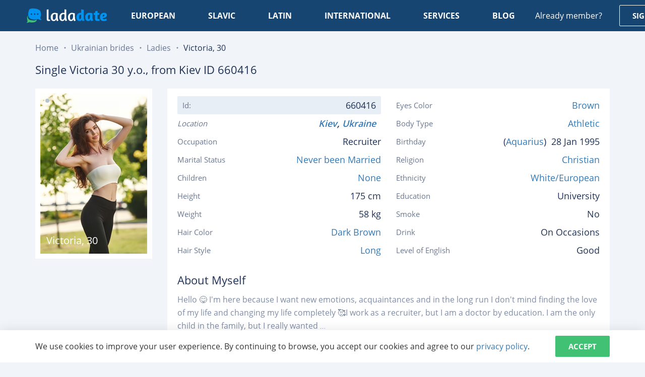

--- FILE ---
content_type: text/html; charset=utf-8
request_url: https://ladadate.com/profile/660416-ukranian-bride-victoria
body_size: 16645
content:

<!DOCTYPE html>
<html lang="en">
<head>
    <meta charset="utf-8">
    <meta name="viewport" content="width=device-width, initial-scale=1.0">
    <title>Wonderful Victoria (30 y.o.) from Kiev with Dark Brown hair - ID 660416 | LadaDate</title>
    <meta name="description" content="Profile of Never been Married Victoria 30 y.o. with Dark Brown hair from Kiev, who is looking for 20-80 y.o. man for marriage or a long time relationships. Join us today.">
    <meta name="robots" content="index, all, follow">
    <meta name="theme-color" content="#174572">
    <!--<meta http-equiv="refresh" content="0; url=https://185.127.18.231/maintenance.html" />-->
        <meta property="og:locale" content="en_US">
        <meta property="og:title" content="Wonderful Victoria (30 y.o.) from Kiev with Dark Brown hair - ID 660416 | LadaDate">
        <meta property="og:type" content="website">
        <meta property="og:url" content="https://ladadate.com">
        <meta property="og:image" content="/favicon.svg">
        <meta property="og:site_name" content="ladadate">
        <meta property="og:description" content="Profile of Never been Married Victoria 30 y.o. with Dark Brown hair from Kiev, who is looking for 20-80 y.o. man for marriage or a long time relationships. Join us today.">
        <meta name="twitter:title" content="Wonderful Victoria (30 y.o.) from Kiev with Dark Brown hair - ID 660416 | LadaDate">
        <meta name="twitter:description" content="Profile of Never been Married Victoria 30 y.o. with Dark Brown hair from Kiev, who is looking for 20-80 y.o. man for marriage or a long time relationships. Join us today.">
        <meta name="twitter:site" content="@ladadate_">
    <link rel="preconnect" href="https://ladadate.com">
    
    <link rel="preconnect" href="https://www.google-analytics.com" crossorigin>
    <link rel="preconnect" href="https://stats.g.doubleclick.net" crossorigin>
    <style>@font-face{font-family:'Open Sans';font-style:normal;font-weight:400;font-display:swap;src:url(https://fonts.gstatic.com/s/opensans/v18/mem8YaGs126MiZpBA-UFWJ0bbck.woff2) format('woff2');unicode-range:U+0460-052F,U+1C80-1C88,U+20B4,U+2DE0-2DFF,U+A640-A69F,U+FE2E-FE2F}@font-face{font-family:'Open Sans';font-style:normal;font-weight:400;font-display:swap;src:url(https://fonts.gstatic.com/s/opensans/v18/mem8YaGs126MiZpBA-UFUZ0bbck.woff2) format('woff2');unicode-range:U+0400-045F,U+0490-0491,U+04B0-04B1,U+2116}@font-face{font-family:'Open Sans';font-style:normal;font-weight:400;font-display:swap;src:url(https://fonts.gstatic.com/s/opensans/v18/mem8YaGs126MiZpBA-UFWZ0bbck.woff2) format('woff2');unicode-range:U+1F00-1FFF}@font-face{font-family:'Open Sans';font-style:normal;font-weight:400;font-display:swap;src:url(https://fonts.gstatic.com/s/opensans/v18/mem8YaGs126MiZpBA-UFVp0bbck.woff2) format('woff2');unicode-range:U+0370-03FF}@font-face{font-family:'Open Sans';font-style:normal;font-weight:400;font-display:swap;src:url(https://fonts.gstatic.com/s/opensans/v18/mem8YaGs126MiZpBA-UFWp0bbck.woff2) format('woff2');unicode-range:U+0102-0103,U+0110-0111,U+0128-0129,U+0168-0169,U+01A0-01A1,U+01AF-01B0,U+1EA0-1EF9,U+20AB}@font-face{font-family:'Open Sans';font-style:normal;font-weight:400;font-display:swap;src:url(https://fonts.gstatic.com/s/opensans/v18/mem8YaGs126MiZpBA-UFW50bbck.woff2) format('woff2');unicode-range:U+0100-024F,U+0259,U+1E00-1EFF,U+2020,U+20A0-20AB,U+20AD-20CF,U+2113,U+2C60-2C7F,U+A720-A7FF}@font-face{font-family:'Open Sans';font-style:normal;font-weight:400;font-display:swap;src:url(https://fonts.gstatic.com/s/opensans/v18/mem8YaGs126MiZpBA-UFVZ0b.woff2) format('woff2');unicode-range:U+0000-00FF,U+0131,U+0152-0153,U+02BB-02BC,U+02C6,U+02DA,U+02DC,U+2000-206F,U+2074,U+20AC,U+2122,U+2191,U+2193,U+2212,U+2215,U+FEFF,U+FFFD}@font-face{font-family:'Open Sans';font-style:normal;font-weight:600;font-display:swap;src:url(https://fonts.gstatic.com/s/opensans/v18/mem5YaGs126MiZpBA-UNirkOX-hpOqc.woff2) format('woff2');unicode-range:U+0460-052F,U+1C80-1C88,U+20B4,U+2DE0-2DFF,U+A640-A69F,U+FE2E-FE2F}@font-face{font-family:'Open Sans';font-style:normal;font-weight:600;font-display:swap;src:url(https://fonts.gstatic.com/s/opensans/v18/mem5YaGs126MiZpBA-UNirkOVuhpOqc.woff2) format('woff2');unicode-range:U+0400-045F,U+0490-0491,U+04B0-04B1,U+2116}@font-face{font-family:'Open Sans';font-style:normal;font-weight:600;font-display:swap;src:url(https://fonts.gstatic.com/s/opensans/v18/mem5YaGs126MiZpBA-UNirkOXuhpOqc.woff2) format('woff2');unicode-range:U+1F00-1FFF}@font-face{font-family:'Open Sans';font-style:normal;font-weight:600;font-display:swap;src:url(https://fonts.gstatic.com/s/opensans/v18/mem5YaGs126MiZpBA-UNirkOUehpOqc.woff2) format('woff2');unicode-range:U+0370-03FF}@font-face{font-family:'Open Sans';font-style:normal;font-weight:600;font-display:swap;src:url(https://fonts.gstatic.com/s/opensans/v18/mem5YaGs126MiZpBA-UNirkOXehpOqc.woff2) format('woff2');unicode-range:U+0102-0103,U+0110-0111,U+0128-0129,U+0168-0169,U+01A0-01A1,U+01AF-01B0,U+1EA0-1EF9,U+20AB}@font-face{font-family:'Open Sans';font-style:normal;font-weight:600;font-display:swap;src:url(https://fonts.gstatic.com/s/opensans/v18/mem5YaGs126MiZpBA-UNirkOXOhpOqc.woff2) format('woff2');unicode-range:U+0100-024F,U+0259,U+1E00-1EFF,U+2020,U+20A0-20AB,U+20AD-20CF,U+2113,U+2C60-2C7F,U+A720-A7FF}@font-face{font-family:'Open Sans';font-style:normal;font-weight:600;font-display:swap;src:url(https://fonts.gstatic.com/s/opensans/v18/mem5YaGs126MiZpBA-UNirkOUuhp.woff2) format('woff2');unicode-range:U+0000-00FF,U+0131,U+0152-0153,U+02BB-02BC,U+02C6,U+02DA,U+02DC,U+2000-206F,U+2074,U+20AC,U+2122,U+2191,U+2193,U+2212,U+2215,U+FEFF,U+FFFD}@font-face{font-family:'Open Sans';font-style:normal;font-weight:700;font-display:swap;src:url(https://fonts.gstatic.com/s/opensans/v18/mem5YaGs126MiZpBA-UN7rgOX-hpOqc.woff2) format('woff2');unicode-range:U+0460-052F,U+1C80-1C88,U+20B4,U+2DE0-2DFF,U+A640-A69F,U+FE2E-FE2F}@font-face{font-family:'Open Sans';font-style:normal;font-weight:700;font-display:swap;src:url(https://fonts.gstatic.com/s/opensans/v18/mem5YaGs126MiZpBA-UN7rgOVuhpOqc.woff2) format('woff2');unicode-range:U+0400-045F,U+0490-0491,U+04B0-04B1,U+2116}@font-face{font-family:'Open Sans';font-style:normal;font-weight:700;font-display:swap;src:url(https://fonts.gstatic.com/s/opensans/v18/mem5YaGs126MiZpBA-UN7rgOXuhpOqc.woff2) format('woff2');unicode-range:U+1F00-1FFF}@font-face{font-family:'Open Sans';font-style:normal;font-weight:700;font-display:swap;src:url(https://fonts.gstatic.com/s/opensans/v18/mem5YaGs126MiZpBA-UN7rgOUehpOqc.woff2) format('woff2');unicode-range:U+0370-03FF}@font-face{font-family:'Open Sans';font-style:normal;font-weight:700;font-display:swap;src:url(https://fonts.gstatic.com/s/opensans/v18/mem5YaGs126MiZpBA-UN7rgOXehpOqc.woff2) format('woff2');unicode-range:U+0102-0103,U+0110-0111,U+0128-0129,U+0168-0169,U+01A0-01A1,U+01AF-01B0,U+1EA0-1EF9,U+20AB}@font-face{font-family:'Open Sans';font-style:normal;font-weight:700;font-display:swap;src:url(https://fonts.gstatic.com/s/opensans/v18/mem5YaGs126MiZpBA-UN7rgOXOhpOqc.woff2) format('woff2');unicode-range:U+0100-024F,U+0259,U+1E00-1EFF,U+2020,U+20A0-20AB,U+20AD-20CF,U+2113,U+2C60-2C7F,U+A720-A7FF}@font-face{font-family:'Open Sans';font-style:normal;font-weight:700;font-display:swap;src:url(https://fonts.gstatic.com/s/opensans/v18/mem5YaGs126MiZpBA-UN7rgOUuhp.woff2) format('woff2');unicode-range:U+0000-00FF,U+0131,U+0152-0153,U+02BB-02BC,U+02C6,U+02DA,U+02DC,U+2000-206F,U+2074,U+20AC,U+2122,U+2191,U+2193,U+2212,U+2215,U+FEFF,U+FFFD}@font-face{font-family:Ubuntu;font-style:normal;font-weight:400;font-display:swap;src:url(https://fonts.gstatic.com/s/ubuntu/v15/4iCs6KVjbNBYlgoKcg72j00.woff2) format('woff2');unicode-range:U+0460-052F,U+1C80-1C88,U+20B4,U+2DE0-2DFF,U+A640-A69F,U+FE2E-FE2F}@font-face{font-family:Ubuntu;font-style:normal;font-weight:400;font-display:swap;src:url(https://fonts.gstatic.com/s/ubuntu/v15/4iCs6KVjbNBYlgoKew72j00.woff2) format('woff2');unicode-range:U+0400-045F,U+0490-0491,U+04B0-04B1,U+2116}@font-face{font-family:Ubuntu;font-style:normal;font-weight:400;font-display:swap;src:url(https://fonts.gstatic.com/s/ubuntu/v15/4iCs6KVjbNBYlgoKcw72j00.woff2) format('woff2');unicode-range:U+1F00-1FFF}@font-face{font-family:Ubuntu;font-style:normal;font-weight:400;font-display:swap;src:url(https://fonts.gstatic.com/s/ubuntu/v15/4iCs6KVjbNBYlgoKfA72j00.woff2) format('woff2');unicode-range:U+0370-03FF}@font-face{font-family:Ubuntu;font-style:normal;font-weight:400;font-display:swap;src:url(https://fonts.gstatic.com/s/ubuntu/v15/4iCs6KVjbNBYlgoKcQ72j00.woff2) format('woff2');unicode-range:U+0100-024F,U+0259,U+1E00-1EFF,U+2020,U+20A0-20AB,U+20AD-20CF,U+2113,U+2C60-2C7F,U+A720-A7FF}@font-face{font-family:Ubuntu;font-style:normal;font-weight:400;font-display:swap;src:url(https://fonts.gstatic.com/s/ubuntu/v15/4iCs6KVjbNBYlgoKfw72.woff2) format('woff2');unicode-range:U+0000-00FF,U+0131,U+0152-0153,U+02BB-02BC,U+02C6,U+02DA,U+02DC,U+2000-206F,U+2074,U+20AC,U+2122,U+2191,U+2193,U+2212,U+2215,U+FEFF,U+FFFD}@font-face{font-family:Ubuntu;font-style:normal;font-weight:700;font-display:swap;src:url(https://fonts.gstatic.com/s/ubuntu/v15/4iCv6KVjbNBYlgoCxCvjvWyNL4U.woff2) format('woff2');unicode-range:U+0460-052F,U+1C80-1C88,U+20B4,U+2DE0-2DFF,U+A640-A69F,U+FE2E-FE2F}@font-face{font-family:Ubuntu;font-style:normal;font-weight:700;font-display:swap;src:url(https://fonts.gstatic.com/s/ubuntu/v15/4iCv6KVjbNBYlgoCxCvjtGyNL4U.woff2) format('woff2');unicode-range:U+0400-045F,U+0490-0491,U+04B0-04B1,U+2116}@font-face{font-family:Ubuntu;font-style:normal;font-weight:700;font-display:swap;src:url(https://fonts.gstatic.com/s/ubuntu/v15/4iCv6KVjbNBYlgoCxCvjvGyNL4U.woff2) format('woff2');unicode-range:U+1F00-1FFF}@font-face{font-family:Ubuntu;font-style:normal;font-weight:700;font-display:swap;src:url(https://fonts.gstatic.com/s/ubuntu/v15/4iCv6KVjbNBYlgoCxCvjs2yNL4U.woff2) format('woff2');unicode-range:U+0370-03FF}@font-face{font-family:Ubuntu;font-style:normal;font-weight:700;font-display:swap;src:url(https://fonts.gstatic.com/s/ubuntu/v15/4iCv6KVjbNBYlgoCxCvjvmyNL4U.woff2) format('woff2');unicode-range:U+0100-024F,U+0259,U+1E00-1EFF,U+2020,U+20A0-20AB,U+20AD-20CF,U+2113,U+2C60-2C7F,U+A720-A7FF}@font-face{font-family:Ubuntu;font-style:normal;font-weight:700;font-display:swap;src:url(https://fonts.gstatic.com/s/ubuntu/v15/4iCv6KVjbNBYlgoCxCvjsGyN.woff2) format('woff2');unicode-range:U+0000-00FF,U+0131,U+0152-0153,U+02BB-02BC,U+02C6,U+02DA,U+02DC,U+2000-206F,U+2074,U+20AC,U+2122,U+2191,U+2193,U+2212,U+2215,U+FEFF,U+FFFD}</style>
    <style>html{line-height:1.15;-webkit-text-size-adjust:100%}body{margin:0}main{display:block}h1{font-size:2em;margin:.67em 0}hr{-webkit-box-sizing:content-box;box-sizing:content-box;height:0;overflow:visible}pre{font-family:monospace,monospace;font-size:1em}a{background-color:transparent}abbr[title]{border-bottom:none;text-decoration:underline;-webkit-text-decoration:underline dotted;text-decoration:underline dotted}b,strong{font-weight:bolder}code,kbd,samp{font-family:monospace,monospace;font-size:1em}small{font-size:80%}sub,sup{font-size:75%;line-height:0;position:relative;vertical-align:baseline}sub{bottom:-.25em}sup{top:-.5em}img{border-style:none}button,input,optgroup,select,textarea{font-family:inherit;font-size:100%;line-height:1.15;margin:0}button,input{overflow:visible}button,select{text-transform:none}[type=button],[type=reset],[type=submit],button{-webkit-appearance:button}[type=button]::-moz-focus-inner,[type=reset]::-moz-focus-inner,[type=submit]::-moz-focus-inner,button::-moz-focus-inner{border-style:none;padding:0}[type=button]:-moz-focusring,[type=reset]:-moz-focusring,[type=submit]:-moz-focusring,button:-moz-focusring{outline:1px dotted ButtonText}fieldset{padding:.35em .75em .625em}legend{-webkit-box-sizing:border-box;box-sizing:border-box;color:inherit;display:table;max-width:100%;padding:0;white-space:normal}progress{vertical-align:baseline}textarea{overflow:auto}[type=checkbox],[type=radio]{-webkit-box-sizing:border-box;box-sizing:border-box;padding:0}[type=number]::-webkit-inner-spin-button,[type=number]::-webkit-outer-spin-button{height:auto}[type=search]{-webkit-appearance:textfield;outline-offset:-2px}[type=search]::-webkit-search-decoration{-webkit-appearance:none}::-webkit-file-upload-button{-webkit-appearance:button;font:inherit}details{display:block}summary{display:list-item}template{display:none}[hidden]{display:none}*,:after,:before{-webkit-box-sizing:border-box;box-sizing:border-box}body,html{height:100%}body{height:100%;overflow-x:hidden;-webkit-font-smoothing:antialiased;min-width:320px;font:14px "Open Sans",sans-serif;line-height:1.4286;color:#333;background:#f1f5f9}h1,h2,h3,h4,h5,h6{font-family:inherit;font-weight:500;line-height:1.1;color:inherit}h1,h2,h3{margin:20px 0 10px}h4,h5,h6{margin:10px 0}h1{font-size:36px}h2{font-size:30px}h3{font-size:24px}h4{font-size:18px}p{margin:0 0 10px}a{text-decoration:none;color:#337ab7;-webkit-transition:.4s color ease-in-out;transition:.4s color ease-in-out}a:focus,a:hover{outline:0;text-decoration:none}a:hover{color:#23527c}img{max-width:100%}.row,.row-center{display:-webkit-box;display:-ms-flexbox;display:flex}.row-center{-webkit-box-pack:center;-ms-flex-pack:center;justify-content:center;-webkit-box-align:center;-ms-flex-align:center;align-items:center}.flex-wrap{-ms-flex-wrap:wrap;flex-wrap:wrap}.justify-center{-webkit-box-pack:center;-ms-flex-pack:center;justify-content:center}.justify-end{-webkit-box-pack:end;-ms-flex-pack:end;justify-content:end}.justify-between{-webkit-box-pack:justify;-ms-flex-pack:justify;justify-content:space-between}.justify-around{-ms-flex-pack:distribute;justify-content:space-around}.justify-evenly{-webkit-box-pack:space-evenly;-ms-flex-pack:space-evenly;justify-content:space-evenly}.align-center{-webkit-box-align:center;-ms-flex-align:center;align-items:center}.align-start{-webkit-box-align:start;-ms-flex-align:start;align-items:flex-start}.align-end{-webkit-box-align:end;-ms-flex-align:end;align-items:flex-end}.align-baseline{-webkit-box-align:baseline;-ms-flex-align:baseline;align-items:baseline}.wrapper{height:100%;display:-webkit-box;display:-ms-flexbox;display:flex;-webkit-box-orient:vertical;-webkit-box-direction:normal;-ms-flex-direction:column;flex-direction:column}.wrapper-content{-webkit-box-flex:1;-ms-flex:1 0 auto;flex:1 0 auto;padding:62px 0 0}.container{max-width:1170px;margin-left:auto;margin-right:auto;padding-left:15px;padding-right:15px}.d-none{display:none !important}.invisible{visibility:hidden !important}.icon{display:inline-block;vertical-align:middle;-webkit-transition:.4s fill ease-in-out,.4s stroke ease-in-out;transition:.4s fill ease-in-out,.4s stroke ease-in-out}.icon-youtube{width:20px;height:20px;fill:#547ea5}.icon-twitter{width:20px;height:20px;fill:#547ea5}.icon-instagram{width:20px;height:20px;fill:#547ea5}.icon-google{width:20px;height:20px;fill:#fff}.icon-google-logo{width:20px;height:20px}.icon-facebook{width:20px;height:20px;fill:#fff}.icon-facebook-logo{width:20px;height:20px}.icon-visa{width:74px;height:25px}.icon-mc{width:39px;height:30px}.icon-nav{width:9px;height:15px;fill:#fff}.icon-update{width:18px;height:19px;fill:#6a7790}.icon-faq-arrow{width:24px;height:24px;fill:#bdbfcf}.icon-check{width:10px;height:7px;fill:#fff}.icon-communication{width:80px;height:64px;fill:#0093f2}.icon-hearts{width:75px;height:63px;fill:#0093f2}.icon-security{width:61px;height:70px;fill:#0093f2}.icon-bell{width:19px;height:22px;fill:#fff}.icon-profile{width:19px;height:22px;fill:#959cab}.icon-settings{width:20px;height:20px;fill:#959cab}.icon-info{width:7px;height:16px;fill:#959cab}.icon-logout{width:16px;height:18px;fill:#959cab}.icon-chat{width:17px;height:14px;fill:#fff}.icon-arrow-down{width:10px;height:5px;fill:#7385a4}button{cursor:pointer;padding:0;-webkit-appearance:none;-moz-appearance:none;appearance:none;border:none;background:0 0;-webkit-user-select:none;-moz-user-select:none;-ms-user-select:none;user-select:none;outline:0}button:focus{outline:0}.btn{display:-webkit-box;display:-ms-flexbox;display:flex;-webkit-box-align:center;-ms-flex-align:center;align-items:center;-webkit-box-pack:center;-ms-flex-pack:center;justify-content:center;padding:0 25px;height:42px;-ms-touch-action:manipulation;touch-action:manipulation;font-family:"Open Sans",sans-serif;font-size:15px;font-weight:700;text-decoration:none;text-transform:uppercase;text-align:center;color:#fff;outline:0;background:#40c173;border-radius:2px;border:1px solid #40c173;-webkit-box-shadow:none;box-shadow:none;-webkit-transition:.4s background,.4s color,.4s border-color,.4s border-color,.4s -webkit-box-shadow;transition:.4s background,.4s color,.4s border-color,.4s border-color,.4s -webkit-box-shadow;transition:.4s background,.4s color,.4s border-color,.4s border-color,.4s box-shadow;transition:.4s background,.4s color,.4s border-color,.4s border-color,.4s box-shadow,.4s -webkit-box-shadow}.btn:focus{outline:0}.btn:hover{background:#2fb264;color:#fff}.btn:active{-webkit-box-shadow:inset 0 3px 5px rgba(0,0,0,.13);box-shadow:inset 0 3px 5px rgba(0,0,0,.13)}.btn--full{width:100%}.btn--no-wrap{white-space:nowrap}.btn--large{height:50px;font-size:16px}.btn--primary{color:#fff;background:#1098aa}.btn--primary:hover{color:#fff;background:#13b5cb}.btn--secondary{color:#fff;background:#008000}.btn--secondary:hover{color:#fff;background:#00a400}.btn--blue{background:#0093f2;border-color:#0093f2}.btn--blue:hover{background:#0674bb}.btn--border{border-color:#1098aa;color:#1098aa;background:0 0}.btn--border:hover{background:#1098aa}.btn.disabled,.btn:disabled{cursor:not-allowed;opacity:.65;-webkit-box-shadow:none;box-shadow:none}.logo{display:block;width:165px;height:42px}.logo__img{display:block;width:100%;height:100%}.menu{position:relative}.menu__list{display:-webkit-box;display:-ms-flexbox;display:flex;list-style:none;padding:0;margin:0}.menu__link{display:-webkit-box;display:-ms-flexbox;display:flex;-webkit-box-align:center;-ms-flex-align:center;align-items:center;height:42px;padding:5px 10px;font-size:16px;font-weight:700;text-transform:uppercase;text-decoration:none;color:#fff}.menu__link:hover{color:rgba(0,147,242,.961)}.menu__item{margin-left:45px}.menu__item:first-child{margin-left:0}.menu__submenu{list-style:none;margin:0;padding:0;display:none;position:absolute;top:100%;max-width:220px;width:100%;border-radius:2px;background-color:#fff;-webkit-box-shadow:0 0 20.64px 3.36px rgba(35,58,68,.31);box-shadow:0 0 20.64px 3.36px rgba(35,58,68,.31)}.menu__submenu a{display:block;width:100%;padding:10px 30px;font-size:16px;text-align:left;text-decoration:none;text-transform:capitalize;font-weight:500;color:#1f3255;border-bottom:1px solid rgba(0,0,0,.15);-webkit-transition-property:color,background;transition-property:color,background}.menu__submenu a:hover{color:#fff;border-bottom:1px solid transparent;background-color:#0093f2}.menu__toggle{position:relative;z-index:10;width:58px;height:42px;cursor:pointer;display:none}.menu__toggle:after,.menu__toggle:before{content:'';position:absolute;left:15px;top:11px;width:28px;height:2px;border-radius:1px;background-color:#fff;-webkit-transform-origin:center center;transform-origin:center center;-webkit-transition:.2s ease-in-out;transition:.2s ease-in-out}.menu__toggle:after{top:29px}.menu__toggle span{position:absolute;left:15px;top:50%;width:28px;height:2px;margin-top:-1px;border-radius:1px;background:#fff;-webkit-transition:opacity .2s ease-in-out;transition:opacity .2s ease-in-out}.menu__toggle.active:after,.menu__toggle.active:before{top:20px;-webkit-transform:rotate(45deg);transform:rotate(45deg);background:#1f3255}.menu__toggle.active:after{-webkit-transform:rotate(-45deg);transform:rotate(-45deg)}.menu__toggle.active span{opacity:0}.profile-menu{-webkit-box-shadow:0 6px 10px 0 rgba(0,0,0,.1);box-shadow:0 6px 10px 0 rgba(0,0,0,.1);border-radius:2px;position:absolute;width:230px;right:0;top:100%;margin-top:15px;text-align:left;background:#fff;display:none}.profile-menu:before{content:'';width:9px;position:absolute;top:-7px;right:31px;border-bottom:9px solid #fff;border-left:7px solid transparent;border-right:7px solid transparent;z-index:1;-webkit-transition:all .3s ease;transition:all .3s ease}.profile-menu:after{content:'';width:100%;height:15px;position:absolute;top:-15px;left:0}.profile-menu__name{display:block;padding:12px 10px 12px 17px;font-size:16px;color:#1f3255;font-family:Ubuntu,sans-serif;font-weight:600;border-bottom:1px solid #f1f5f9;word-wrap:break-word;overflow:hidden;white-space:nowrap;text-overflow:ellipsis;-webkit-transition-property:background,color;transition-property:background,color}.profile-menu__name:hover{color:#0093f2;background:#f1f1f1}.profile-menu__list{list-style:none;padding:0;margin:0}.profile-menu__list>li{padding:3px 0}.profile-menu__list>li>a{position:relative;display:block;padding:10px 10px 10px 60px;font-family:Ubuntu,sans-serif;font-weight:400;font-size:15px;color:#626e86;-webkit-transition-property:background,color;transition-property:background,color}.profile-menu__list>li>a .icon{position:absolute;width:20px;top:50%;left:30px;-webkit-transform:translate(-50%,-50%);transform:translate(-50%,-50%);-webkit-transition:fill .4s ease;transition:fill .4s ease}.profile-menu__list>li>a .icon-arrow-down{position:relative;top:-1px;left:0;display:inline-block;-webkit-transform:none;transform:none;margin-left:5px;-webkit-transition-property:fill,-webkit-transform;transition-property:fill,-webkit-transform;transition-property:fill,transform;transition-property:fill,transform,-webkit-transform}.profile-menu__list>li>a:hover{color:#0093f2;background:#f1f1f1}.profile-menu__list>li>a:hover .icon{fill:#0093f2}.profile-menu__list ul{list-style:none;padding:0;margin:0}.profile-menu__list ul li{padding:3px 0}.profile-menu__list ul li a{padding:4px 10px 4px 60px;position:relative;font-family:Ubuntu,sans-serif;font-size:14px;display:block;color:#384866;-webkit-transition-property:background,color;transition-property:background,color}.profile-menu__list ul li a:before{content:'';width:4px;height:4px;background:#626e86;border-radius:100%;position:absolute;top:50%;left:30px;-webkit-transform:translateY(-50%);transform:translateY(-50%);-webkit-transition:.4s background;transition:.4s background}.profile-menu__list ul li a:hover{color:#0093f2;background:#f1f1f1}.profile-menu__list ul li a:hover:before{background:#0093f2}.profile-menu__list .list-child{display:none}.profile-menu__list li.active .icon-arrow-down{-webkit-transform:rotate(180deg);transform:rotate(180deg)}.live-chat{position:relative;height:42px;display:-webkit-box;display:-ms-flexbox;display:flex;-webkit-box-align:center;-ms-flex-align:center;align-items:center;padding:10px 20px 10px 43px;font-weight:700;font-size:15px;color:#fff;text-transform:uppercase;border-radius:2px;border:1px solid #fff;-webkit-transition-property:background,border-color;transition-property:background,border-color}.live-chat .icon{position:absolute;top:50%;margin-top:-8px;left:14px}.live-chat .quant{font-weight:600;font-size:12px;color:#fff;background-color:#f3575d;padding:0 4px;border-radius:8px;position:absolute;top:-9px;right:-10px}.live-chat:hover{background:#2fb264;border:1px solid #2fb264;color:#fff}.header-auth{display:-webkit-box;display:-ms-flexbox;display:flex;-webkit-box-align:center;-ms-flex-align:center;align-items:center}.header-auth__notification{padding-right:34px;font-size:16px;color:#fff}.header-auth__notification-link{position:relative;display:block;width:19px;height:22px}.header-auth__notification-link .icon{display:block}.header-auth__notification-link .quant{font-weight:600;font-size:12px;background:#0093f2;border-radius:8px;color:#fff;display:inline-block;padding:0 4px;position:absolute;top:-6px;right:-6px;line-height:1.25}.header-auth__btn{color:#fff;border-color:#fff}.header-auth__btn:hover{color:#1d4f80;background:#fff}.header-auth__profile{position:relative}.header-auth__profile-btn{position:relative;display:block;width:78px;height:58px;padding-right:20px}.header-auth__profile-btn span{display:block;width:100%;height:100%;overflow:hidden;border-radius:50%}.header-auth__profile-btn img{display:block;width:100%;height:auto;border-radius:50%;max-width:none}.header-auth__profile-btn:before{content:'';position:absolute;width:12px;height:5px;right:0;top:50%;background:url(/images/arrow-down-white.svg) no-repeat center;-webkit-transition:all .4s ease;transition:all .4s ease;-webkit-transform:translateY(-50%) rotate(0);transform:translateY(-50%) rotate(0)}.header-auth__profile-btn:after{content:'';position:absolute;left:0;top:0;width:100%;height:109%}.header{position:fixed;z-index:1000;left:0;right:0;top:0;padding:10px 35px;color:#fff;background:#174572;-webkit-transition:.4s padding-top,.4s padding-bottom,.4s background;transition:.4s padding-top,.4s padding-bottom,.4s background}.header__row{position:relative}.header__logo{-webkit-box-flex:0;-ms-flex:none;flex:none;width:100%;max-width:200px;padding:0 15px}.header__menu{-webkit-box-flex:1;-ms-flex-positive:1;flex-grow:1;padding:0 15px}.header__auth{-webkit-box-flex:0;-ms-flex:none;flex:none;padding:0 15px}.header__live-chat{display:-webkit-box;display:-ms-flexbox;display:flex;-webkit-box-flex:0;-ms-flex:none;flex:none;padding:0 45px 0 35px}.header--cabinet{padding-top:19px;padding-bottom:19px}.header--cabinet:before{position:absolute;left:0;top:0;height:100%;width:260px;background:#13406b;content:''}.header--cabinet .header__auth{padding-right:0}.header--cabinet .header-auth__notification{padding-right:30px}.header--cabinet .header__row{height:42px}.header--cabinet .header__logo{max-width:260px}.page-home .wrapper-content{padding-top:0}.page-home .header{padding-top:40px;padding-bottom:40px;background:0 0}.page-home .header.fixed{padding-top:19px;padding-bottom:19px;background:#174572}.page-cabinet .filters__inner.fixed{top:80px}input::-ms-clear{display:none}.form-control{display:block;width:100%;padding:10px;height:50px;font-family:"Open Sans",sans-serif;font-size:16px;text-align:left;color:#626f86;background:#fff;border:1px solid #d3e0ec;border-radius:2px;-webkit-appearance:none;-moz-appearance:none;appearance:none;-webkit-box-shadow:none;box-shadow:none;-webkit-transition:.4s color,.4s border-color;transition:.4s color,.4s border-color}.form-control::-webkit-input-placeholder{color:#626f86}.form-control::-moz-placeholder{color:#626f86}.form-control:-ms-input-placeholder{color:#626f86}.form-control::-ms-input-placeholder{color:#626f86}.form-control::placeholder{color:#626f86}.form-control:focus,.form-control:required{outline:0}.form-control:focus{border-color:#0093f2}.form-control:disabled{color:#999;background:#ddd}.form-textarea{height:auto;padding:10px 15px;resize:vertical}.checkbox{position:relative;display:block;-webkit-user-select:none;-moz-user-select:none;-ms-user-select:none;user-select:none;min-height:20px;cursor:pointer}.checkbox__label{position:relative;display:block;cursor:pointer;padding:7px 0 7px 30px;font-size:16px;line-height:1.4;color:#d3dde6;font-weight:400;-webkit-transition:.4s color;transition:.4s color}.checkbox__text{display:block}.checkbox__text a{display:inline-block;text-decoration:none;color:#1f3255;border-bottom:1px dotted #1f3255;-webkit-transition-property:border-color;transition-property:border-color}.checkbox__text a:hover{border-bottom-color:transparent}.checkbox__icon{position:absolute;left:0;top:8px;width:20px;height:20px;overflow:hidden;cursor:pointer;border:2px solid #d3e0ec;-webkit-transition:.4s background,.4s border-color;transition:.4s background,.4s border-color}.checkbox__icon .icon{position:absolute;left:50%;top:50%;display:block;-webkit-transition:.4s -webkit-transform;transition:.4s -webkit-transform;transition:.4s transform;transition:.4s transform,.4s -webkit-transform;-webkit-transform:translate(-50%,-250%);transform:translate(-50%,-250%)}.checkbox__input{position:absolute;opacity:0;width:0;height:0;padding:0;visibility:hidden}.checkbox__input:checked+.checkbox__label{color:#1f3255}.checkbox__input:checked+.checkbox__label .checkbox__icon{background:#0093f2;border-color:#0093f2}.checkbox__input:checked+.checkbox__label .checkbox__icon .icon{-webkit-transform:translate(-50%,-50%);transform:translate(-50%,-50%)}.checkbox__input.error+.checkbox__icon{border-color:#e77f7f}.form-group{margin-bottom:10px}.form-row{display:-webkit-box;display:-ms-flexbox;display:flex;margin:0 -15px}.form-column{width:50%;padding:0 15px}.form-button{display:-webkit-box;display:-ms-flexbox;display:flex}.captcha{display:-webkit-box;display:-ms-flexbox;display:flex}.captcha__img{width:125px;-webkit-box-flex:0;-ms-flex:none;flex:none}.captcha__update{width:40px;height:40px;display:-webkit-box;display:-ms-flexbox;display:flex;-webkit-box-align:center;-ms-flex-align:center;align-items:center;-webkit-box-pack:center;-ms-flex-pack:center;justify-content:center;-webkit-box-flex:0;-ms-flex:none;flex:none;cursor:pointer}.captcha__field{-webkit-box-flex:1;-ms-flex-positive:1;flex-grow:1}.form-agreement{margin-bottom:15px}select{display:block;width:100%;padding:0 8px;height:42px;font-weight:500;font-size:16px;border-radius:2px;border-color:transparent;color:#fff;-webkit-appearance:none;-moz-appearance:none;appearance:none;background:#265889 url(/images/arrow-down-white.svg) right 15px center no-repeat;background-size:10px 10px}.breadcrumb{list-style:none;display:-webkit-box;display:-ms-flexbox;display:flex;-webkit-box-pack:center;-ms-flex-pack:center;justify-content:center;-ms-flex-wrap:wrap;flex-wrap:wrap;padding:0;margin:0;font-size:16px;color:#fff}.breadcrumb li{position:relative;max-width:200px}.breadcrumb li a{color:#fff;position:relative}.breadcrumb li+li{padding-left:25px}.breadcrumb li+li:before{position:absolute;content:'';width:3px;height:3px;background:#7c879b;display:inline-block;top:50%;left:13px;border-radius:50%;-webkit-transform:translate(-50%,-50%);transform:translate(-50%,-50%)}.breadcrumb li:last-child{max-width:calc(100% - 130px)}.breadcrumb li.current span{font-weight:500;position:relative;pointer-events:none;white-space:nowrap;text-overflow:ellipsis;overflow:hidden;width:100%;display:block}.heading-text{padding-top:20px}.heading-text h1{font-size:27px;line-height:1.48148148;font-weight:400;color:#1f3255}.heading-text p{margin:10px 0;font-weight:400;font-size:16px;color:#6a7790}.heading-text p:first-child{margin-top:0}.heading-text .breadcrumb{margin-top:10px;-webkit-box-pack:start;-ms-flex-pack:start;justify-content:flex-start;-ms-flex-wrap:nowrap;flex-wrap:nowrap;font-size:18px;color:#1f3255;font-weight:700}.heading-text .breadcrumb li{padding-right:20px}.heading-text .breadcrumb li:before{width:6px;height:6px;left:0;-webkit-transform:translateY(-50%);transform:translateY(-50%);background:#536b83}.heading-text .breadcrumb li a{color:#1f3255}.heading-text .breadcrumb li+li{padding-left:25px}.heading-text ul:not(.breadcrumb){list-style:none;margin:0 0 5px;padding:0}.heading-text ul:not(.breadcrumb) li{position:relative;font-size:16px;line-height:1.5;padding-left:20px;color:#6a7790}.heading-text ul:not(.breadcrumb) li:before{content:'';position:absolute;left:0;top:9px;width:6px;height:6px;border-radius:50%;background:#536b83}.heading-text ul:not(.breadcrumb) li+li{margin-top:15px}.heading{position:relative;background-size:cover;background-position:center center;background-repeat:no-repeat;background-color:#13406b}.heading:before{content:'';position:absolute;top:0;left:0;right:0;bottom:0;background-color:#13406b;opacity:.8}.heading__title{margin:10px 0 0}.heading__title h1{margin:0;font-weight:700;font-size:60px;line-height:1;color:#fff;text-align:center;padding:0 20px}.heading__content{width:100%;padding:15px 0 45px}.heading__inner{position:relative;display:-webkit-box;display:-ms-flexbox;display:flex;-webkit-box-align:center;-ms-flex-align:center;align-items:center;-webkit-box-pack:center;-ms-flex-pack:center;justify-content:center}.heading__inner:before{content:'';display:block;height:280px}.heading--support:before{display:none}.heading--bg-2{background-image:url(/images/blog_bg.jpg)}.heading--bg-3{background-image:url(/images/sitemap-title.jpg)}.social-list{list-style:none;padding:0;margin:0 -10px;display:-webkit-box;display:-ms-flexbox;display:flex}.social-list li{margin:0 10px 15px}.social-list li a{display:-webkit-box;display:-ms-flexbox;display:flex;-webkit-box-align:center;-ms-flex-align:center;align-items:center;-webkit-box-pack:center;-ms-flex-pack:center;justify-content:center;height:40px;width:44px;border-radius:4px;background:#204160;-webkit-transition-property:background;transition-property:background}.social-list li a:hover .icon{fill:#fff}.social-list li a.youtube:hover{background:#cc181e}.social-list li a.twitter:hover{background:#1da1f2}.social-list li a.instagram:hover{background:#4d7aa1}.social-login{display:-webkit-box;display:-ms-flexbox;display:flex;list-style:none;padding:0;margin:0 -6px}.social-login li{width:50%;padding:0 6px}.social-login a{position:relative;display:-webkit-box;display:-ms-flexbox;display:flex;-webkit-box-pack:center;-ms-flex-pack:center;justify-content:center;-webkit-box-align:center;-ms-flex-align:center;align-items:center;height:42px;padding:6px 10px 6px 10px;font-size:14px;font-weight:700;text-align:center;border-radius:2px;-webkit-transition-property:background;transition-property:background}.social-login a .icon{margin-right:10px;margin-left:-30px}.social-login__facebook{color:#fff;background:#395497}.social-login__facebook:hover{background:rgba(57,84,151,.85);color:#fff}.social-login__google{background:#fff;color:#1f3255;-webkit-box-shadow:0 2px 8px 0 rgba(35,58,68,.1);box-shadow:0 2px 8px 0 rgba(35,58,68,.1)}.social-login__google:hover{background:rgba(240,241,241,.8);color:#1f3255}.login-form{padding:18px 40px 20px 40px;border-radius:2px;background:#fff}.login-form__title{font-size:26px;color:#1f3255;font-weight:600}.login-form__text{margin:10px 0;font-size:16px;font-weight:400;line-height:1.5;color:#626e86}.login-form__separate{position:relative;padding:6px 0;font-size:15px;text-align:center;line-height:1;color:#1f3255}.login-form__separate span{display:inline-block;padding:0 25px;position:relative}.login-form__separate span:after,.login-form__separate span:before{content:'';position:absolute;top:50%;width:10px;height:1px;-webkit-transform:translateY(-50%);transform:translateY(-50%);background-color:#1f3255}.login-form__separate span:before{left:0}.login-form__separate span:after{right:0}.login-form__buttons{-webkit-box-align:center;-ms-flex-align:center;align-items:center;margin-bottom:0}.login-form__buttons .or-separate{-webkit-box-flex:0;-ms-flex:none;flex:none;font-weight:500;font-size:16px;padding:0 10px;color:#9fa7b5}.login-form__buttons .btn-submit{white-space:nowrap}.login-form__social-list{margin:0}.login-form__social-list li{margin:0 8px 0 0}.login-form__social-list li a{width:42px;height:42px;border-radius:2px}.login-form__social-list li a .icon{width:14px;height:14px}.login-form__social-list li a.google{background:rgba(243,79,83,.8)}.login-form__social-list li a.google:hover{background:#f34f53}.login-form__social-list li a.facebook{background:#3b5998}.login-form__social-list li a.facebook:hover{background:#1d4f80}.login-form__notification{padding-top:25px}.home-screen{padding:122px 0 30px;background:#174572 95% bottom no-repeat;background-position-y:-15px}.home-screen__row{margin:0 -15px}.home-screen__column{width:100%;padding:0 15px}.home-screen__column--form{max-width:440px;-webkit-box-flex:0;-ms-flex:none;flex:none}.home-screen__column--text{width:50%;max-width:calc(100% - 440px);-ms-flex-item-align:end;align-self:flex-end}.home-screen__antivirus{display:-webkit-box;display:-ms-flexbox;display:flex;-ms-flex-wrap:wrap;flex-wrap:wrap;margin-top:31px}.home-screen__antivirus img{display:block}.home-screen__antivirus a.anti1{max-width:100px;width:100%}.home-screen__antivirus a.anti2{max-width:125px;width:100%}.home-screen__antivirus a+a{margin-left:55px}.home-screen__text{font-size:60px;font-weight:700;line-height:1.33333333;text-align:center;color:#fff}.home-screen__text .slogan2{font-weight:700;font-size:16px;text-transform:uppercase;color:#95ccef}.filter-item{padding:0 10px 10px 0;-webkit-box-flex:0;-ms-flex:none;flex:none;width:175px}.filter-item.hidden{display:none}.filters{min-height:62px;background:#174572}.filters__inner{padding:10px 0 0;background:inherit}.filters__inner.fixed{position:fixed;z-index:500;left:0;top:62px;width:100%}.filters__content{display:-webkit-box;display:-ms-flexbox;display:flex;-ms-flex-wrap:wrap;flex-wrap:wrap;-webkit-box-flex:1;-ms-flex:1 1 100%;flex:1 1 100%}.filters__buttons{-webkit-box-flex:0;-ms-flex:0 0 200px;flex:0 0 200px;display:-webkit-box;display:-ms-flexbox;display:flex;-webkit-box-pack:justify;-ms-flex-pack:justify;justify-content:space-between}.filters__btn-more{position:relative;height:42px;display:-webkit-box;display:-ms-flexbox;display:flex;padding:0 15px;-webkit-box-align:center;-ms-flex-align:center;align-items:center;font-size:15px;font-weight:500;text-decoration:none;color:#fff}.filters__btn-more:after{content:'+';position:absolute;right:0;display:inline-block;color:inherit;font-size:18px;font-weight:700}.filters__btn-more:after,.filters__btn-more:before{content:'';position:absolute;top:50%;right:0;width:8px;height:2px;background:#fff;-webkit-transition:.4s background ease-in-out;transition:.4s background ease-in-out}.filters__btn-more:after{right:3px;width:2px;height:8px;margin-top:-3px}.filters__btn-more:hover{color:#0093f2}.filters__btn-more:hover:after,.filters__btn-more:hover:before{background:#0093f2}.filters__btn-more.mode-less:after{display:none}.live-status div{display:none}.live-status__live{padding:0 6px;height:20px;background:#d02a45;border-radius:2px;font-family:Ubuntu,sans-serif;font-weight:700;font-size:12px;line-height:1.66666667;text-transform:uppercase;color:#fff}.live-status__offline,.live-status__online{position:relative;width:14px;height:14px;background:rgba(103,189,122,.3);border-radius:50%}.live-status__online:before{content:"";width:8px;height:8px;border-radius:4px;background:#67bd7a;position:absolute;top:calc(50% - 4px);left:calc(50% - 4px)}.live-status__offline{width:8px;height:8px;background:#b7c3ce}.people-item{margin:20px 0;padding:0 10px;width:20%}.people-item__content{position:relative;background:#fff}.people-item__link{position:relative;display:block;overflow:hidden;width:100%;padding-top:150%;text-decoration:none}.people-item__img{position:absolute;top:0;bottom:0;left:0;right:0;height:100%;width:100%;display:block;margin:auto;max-width:100%;min-height:100%;background-color:#e6ebf0}.people-item__info{position:absolute;left:0;bottom:0;width:100%;padding:9px 12px}.people-item__name{display:-webkit-box;display:-ms-flexbox;display:flex;white-space:nowrap;overflow:hidden;font-weight:500;font-size:20px;line-height:1.75;color:#fffffe}.people-item__name b{font-weight:500;overflow:hidden;text-overflow:ellipsis}.people-item__status{position:absolute;left:10px;top:10px}.people-item--live .live-status__live{display:block}.people-item--online .live-status__online{display:block}.people-item--offline .live-status__offline{display:block}.section-blog{padding:50px 0}.blog{display:-webkit-box;display:-ms-flexbox;display:flex}.blog__content{width:100%;-webkit-box-flex:1;-ms-flex-positive:1;flex-grow:1;max-width:calc(100% - 240px);padding-right:45px}.blog__sidebar{width:240px;-webkit-box-flex:0;-ms-flex:none;flex:none}.blog-filters{display:-webkit-box;display:-ms-flexbox;display:flex;-ms-flex-wrap:wrap;flex-wrap:wrap;margin:0 -15px;padding-bottom:35px}.blog-filters__item{padding:0 15px;margin-bottom:15px;width:33.33334%}.blog-filters__item-button{display:-webkit-box;display:-ms-flexbox;display:flex;-webkit-box-align:center;-ms-flex-align:center;align-items:center;height:50px;padding:0 45px 0 25px;width:100%;text-shadow:none;font-weight:600;font-size:16px;color:#1f3255;background:#fff;border-radius:5px}.blog-filters__item select{height:50px;padding-left:20px;font-weight:600;color:#1f3255;background:#fff url(/images/arrow-down-blog.svg) right 20px center no-repeat;background-size:15px 9px;border-radius:5px}.blog-post{padding:35px 0 75px}.head-profile{padding:22px 0 18px}.head-profile .breadcrumb{margin-bottom:12px;-webkit-box-pack:start;-ms-flex-pack:start;justify-content:flex-start;color:#1f3255}.head-profile .breadcrumb li a{color:#6a7790}.head-profile h1{margin:0;font-size:22px;line-height:1.81818182;font-weight:400;color:#1f3255}.card-profile__row{display:-webkit-box;display:-ms-flexbox;display:flex;-webkit-box-align:start;-ms-flex-align:start;align-items:flex-start}.card-profile__image{width:232px;-webkit-box-flex:0;-ms-flex:none;flex:none;margin-right:30px;padding:10px;background:#fff}.card-profile__image .people-item{width:100%;margin:0;padding:0}.card-profile__content{padding:15px 20px 10px 20px;background:#fff}.card-profile__block{margin-bottom:25px}.card-profile__block h2{margin:0 0 10px;font-size:22px;font-weight:400;line-height:1.45454545;color:#1f3255}.card-profile__block p{margin:0 0 20px;font-size:16px;line-height:1.625;color:#808ca4;font-weight:400}.card-profile__content{width:100%;max-width:calc(100% - 260px)}.modal{display:none}.panel-cookie{position:fixed;z-index:1000;left:0;width:100%;bottom:0;background:#fff;-webkit-box-shadow:rgba(0,0,0,.1) 0 0 24px;box-shadow:rgba(0,0,0,.1) 0 0 24px}.panel-cookie__row{height:64px}.panel-cookie__text{padding-right:20px;font-size:16px}@media(max-width:1199px){.menu__link{padding-left:5px;padding-right:5px;font-size:14px}.menu__item{margin-left:20px}.menu__submenu a{font-size:14px}.header-auth__notification{padding-right:15px;font-size:14px}.header-auth__btn{padding-left:20px;padding-right:20px}.header__live-chat{padding:0 25px}.home-screen__column--text{-ms-flex-item-align:center;align-self:center;padding-top:50px}.blog__content{padding-right:25px}}@media(max-width:991px){.logo{max-width:133px}.menu{position:static}.menu__item{margin:0;padding:7px 0;border-top:1px solid rgba(0,0,0,.15)}.menu__item:first-child{border-top:none}.menu__link{display:block;height:auto;padding:13px 5px;font-size:20px;color:#1f3255}.menu__list{display:block}.menu__submenu{position:relative;-webkit-box-shadow:none;box-shadow:none;max-width:none;opacity:0;display:block;max-height:0;overflow:hidden;-webkit-transition:.4s opacity,.4s max-height;transition:.4s opacity,.4s max-height}.menu__submenu li:last-child{padding-bottom:10px}.menu__submenu a{padding:8px 15px;font-weight:600;font-size:18px;color:#1f3255;-webkit-transition-property:color;transition-property:color;border:none}.menu__submenu a:hover{color:rgba(0,147,242,.961);background:0 0}.menu__submenu.active{opacity:1;overflow:visible;max-height:400px}.menu__container{display:none;position:fixed;top:0;right:0;width:100%;height:100%;overflow:auto;padding:45px 60px 10px 60px;background:#fff;z-index:9;line-height:30px;-webkit-transform:translateX(100%);transform:translateX(100%);-webkit-transition:.4s -webkit-transform ease-out;transition:.4s -webkit-transform ease-out;transition:.4s transform ease-out;transition:.4s transform ease-out,.4s -webkit-transform ease-out}.menu__container.show{display:block}.menu__container.active{-webkit-transform:translateX(0);transform:translateX(0)}.menu__toggle{display:block}.header__logo{max-width:none;width:auto;-webkit-box-flex:1;-ms-flex-positive:1;flex-grow:1}.header__menu{-webkit-box-ordinal-group:2;-ms-flex-order:1;order:1;-webkit-box-flex:0;-ms-flex:none;flex:none;padding:0}.header__live-chat{-webkit-box-flex:1;-ms-flex-positive:1;flex-grow:1;padding-right:0}.header--cabinet .header__menu{position:absolute;left:0}.header--cabinet .header__logo{padding-left:65px}.active-header-menu{overflow:hidden;position:absolute;left:0;width:100%}.login-form__notification{text-align:center}.home-screen__column--form{max-width:410px}.home-screen__column--text{padding-top:60px;max-width:calc(100% - 410px)}.home-screen__form{padding-left:30px;padding-right:30px}.home-screen__antivirus{-webkit-box-pack:center;-ms-flex-pack:center;justify-content:center}.blog__row{display:block}.blog__content{margin:0 0 50px;max-width:none;padding-right:0}.blog__sidebar{width:auto}.people-item{width:33.33334%}}@media(max-width:768px){body{height:auto}.wrapper{display:block;height:auto;position:relative;overflow:hidden}.header{padding-left:0;padding-right:0}.header--cabinet{padding-top:10px;padding-bottom:10px}.header--cabinet .header__auth{padding-right:15px}.header-auth__profile-btn{height:42px;width:62px}.heading__title{margin-top:20px}.heading__title h1{font-size:30px;line-height:1.35}.heading-text{padding-top:0}.page-home .header.fixed{padding-top:10px;padding-bottom:10px}.filters__row{display:block}.filters__inner{padding:15px 0}.filters__content{margin-right:-10px}.filters__buttons{margin-left:-15px}.filters__btn-search{-webkit-box-flex:1;-ms-flex-positive:1;flex-grow:1}.filters__btn-more{margin-right:50px}.filter-item{width:33.33334%;-webkit-box-flex:1;-ms-flex-positive:1;flex-grow:1}}@media(max-width:767px){.home-screen__row{display:block}.home-screen__column--form{margin:0 auto}.home-screen__column--text{display:none}.blog-filters{padding-bottom:20px;margin-left:0}.blog-filters__item{padding-left:0}.header-auth__profile-btn.active:before{-webkit-transform:translateY(-50%) rotate(180deg);transform:translateY(-50%) rotate(180deg)}.panel-cookie{padding:10px 0}.panel-cookie__text{padding-right:15px;font-size:14px}.panel-cookie__row{height:auto}}@media(max-width:650px){.header__live-chat{-webkit-box-pack:end;-ms-flex-pack:end;justify-content:flex-end;padding-right:3px}.header__live-chat .live-chat{width:40px;height:40px;padding:0}.header__live-chat .live-chat .icon{left:50%;margin-left:-7px;margin-top:-7px}.header__live-chat .live-chat span:nth-child(2){display:none}.header__live-chat .quant span{display:none}.header--cabinet .header-auth__notification{padding-right:20px}}@media(max-width:575px){.menu__container{padding-left:30px;padding-right:30px}.header-auth__notification{display:none}.header--cabinet .header-auth__notification{display:block}.filter-item{width:50%}.people-item{width:50%}.blog-filters{margin-right:0}.blog-filters__item{width:100%;padding-right:0;margin-bottom:10px}.card-profile__row{display:block}.card-profile__content{max-width:none}.card-profile__image{width:auto;margin-right:0;margin-bottom:20px}.head-profile{padding-top:16px}.head-profile h1{font-size:20px;line-height:1.5}.heading--bg-1{background-image:url(/images/about-banner.mob.jpg)}}@media(max-width:480px){.header__live-chat{padding-left:0}.header--cabinet:before{display:none}.header--cabinet .header__logo{max-width:215px}.heading-text .breadcrumb{font-size:14px}.heading-text .breadcrumb li{padding-right:10px}.heading-text .breadcrumb li+li{padding-left:15px;white-space:nowrap;text-overflow:ellipsis;overflow:hidden}.home-screen__form{padding-left:20px;padding-right:20px}.home-screen__form .form-agreement .checkbox__text{font-size:15px}.filter-item{width:100%}}@media(max-width:414px){.login-form__title{font-size:21px}.login-form__social-login a .icon{margin-left:0}.header--cabinet .logo{max-width:100px}.header--cabinet .header__logo{max-width:170px;padding-left:58px}}@media(max-width:350px){.heading__title h1{font-size:26px}.logo{max-width:110px}.header__auth{padding-right:5px;padding-left:0}.header__logo{padding-right:0}.header--cabinet .header-auth__notification{padding-right:15px}.header--cabinet .header__auth{padding-left:10px}.header--cabinet .logo{max-width:90px}.header-auth__profile-btn{width:57px;padding-right:15px}}@media(min-width:576px){.heading--bg-1{background-image:url(/images/about-banner.jpg)}}@media(min-width:768px){.profile-menu{display:block !important;-webkit-transform:scaleY(0);transform:scaleY(0);-webkit-transition:all .4s ease;transition:all .4s ease;opacity:0;-webkit-transform-origin:left top;transform-origin:left top}.header-auth__profile:hover .profile-menu{-webkit-transform:scaleY(1);transform:scaleY(1);opacity:1}.header-auth__profile-btn:hover:before{-webkit-transform:translateY(-50%) rotate(180deg);transform:translateY(-50%) rotate(180deg)}}@media(min-width:992px){.menu__item:hover .menu__submenu{display:block}}</style>
    
    <style>.profile-info{display:-webkit-box;display:-ms-flexbox;display:flex;margin:0 -15px 25px}.profile-info__column{width:50%;padding:0 15px}.profile-info__row--id{padding:0 10px;-webkit-box-pack:justify;-ms-flex-pack:justify;justify-content:space-between;background:#e8eef5;border-radius:2px}.profile-info__row{display:-webkit-box;display:-ms-flexbox;display:flex;-webkit-box-pack:justify;-ms-flex-pack:justify;justify-content:space-between}.profile-info__name{font-size:15px;line-height:36px;color:#6a7790;font-weight:400;white-space:nowrap}.profile-info__value{font-size:18px;color:#1f3255;font-weight:400;line-height:36px;text-align:right;white-space:nowrap;overflow:hidden;text-overflow:ellipsis;padding-left:20px}.profile-info__row--location{font-style:italic}.except-btn-more{position:relative;padding-left:15px;font-size:15px;font-weight:700;line-height:1.73;color:#0093f2}</style>

    <style>.img-center{text-align:center;padding-top:10px;padding-bottom:10px;}.img-center img{height:auto;}.blog-post{max-width:800px;margin:0 auto;}.content-text p{margin:0 0 10px;font-size:16px;line-height:1.5;font-weight:400;color:#6a7790;}.people-items{margin:0 -10px;}.peoples-live{padding:40px 0 50px;}</style>
    <style>.heading-text ul:not(.breadcrumb) li+li{margin-top:5px;} .header-auth__profile-btn img {border-radius:0;min-height:100%;}@media(max-width:991px){.menu__submenu.active{max-height:580px;}}@media(max-width:768px){.heading__title h1{font-size:28px;}}</style>
    <link rel="preload" href="/css/main2.min.css?v=1.12" as="style" onload="this.rel='stylesheet'">
    <style>.photo-gallery{height: 210px;}</style>
<style>
    .people-item .item__bottom {
        background: #FFFFFE;
        box-shadow: 0px 3px 10px rgba(35, 50, 68, 0.1);
        padding: 10px;
        height: 58px;
    }
    .people-item .item__bottom-btn {
        max-width: 180px;
        width: 100%;
        margin: 0 auto;
        /*1display: block;*/
    }
    .people-item .item__bottom-btn-start a {
        color: #FFFFFE;
        background: #67BD7A;
    }
    .people-item .item__bottom-btn-start a:hover, .people-item .item__bottom-btn-start-video a:hover {
        box-shadow: 0 7px 30px -1px rgba(103, 189, 122, .2);
        background: #58a669;
    }
    .people-item .item__bottom-btn-start-video a {
        color: #FFFFFE;
        background: #67BD7A;
        /*background: #d02a45;*/
    }
    /*.people-item .item__bottom-btn-start-video a:hover {
        background: #d11720;
        opacity: .8
    }*/
    .people-item .item__bottom-btn a {
        font-weight: 600;
        font-size: 15px;
        line-height: 18px;
        display: flex;
        align-items: center;
        justify-content: center;
        text-transform: uppercase;
        border-radius: 2px;
        height: 38px;
        padding: 4px;
    }
    a {
        transition: all 400ms;
        text-decoration: none;
    }
    .people-item .item__bottom-btn img {
        margin-right: 5px;
    }
    @media (max-width: 455px) {
        .people-item .item__bottom-btn a {
            padding: 0;
        }
    }
    @media (max-width: 990px) {
        .people-item .item__bottom-btn a {
            font-size: 13px;
        }
    }
    @media (max-width: 455px) {
        .people-item .item__bottom-btn a {
            padding: 0;
        }
    }
    @media (max-width: 990px) {
        .people-item .item__bottom-btn a {
            font-size: 13px;
        }
    }
    .people-item .item__bottom-btn-send a {
        border: 1px solid #333;
        color: #333;
    }
    .people-item .item__bottom-btn-send a:hover {
        box-shadow: 0 7px 30px -1px rgba(54, 85, 124, .2);
        color: #36557B;
        border: 1px solid #36557B;
        background: rgba(142, 158, 145, 0.1);
    }
    .people-item .item__bottom-btn-send a:hover img {
        filter: grayscale(0%);
    }
.people-item--live .item__bottom-btn-start-video {
    display: block
}

.people-item--online .item__bottom-btn-start {
    display: block
}

.people-item--offline .item__bottom-btn-send {
    display: block
}
</style>
    <link rel="shortcut icon" href="/favicon.png" type="image/png">
    <link rel="icon" href="/favicon.svg" type="image/svg+xml">
    <link rel="mask-icon" href="/favicon.svg" color="#174572">
    <link rel="apple-touch-icon" sizes="180x180" href="/favicon180x180.png">
    <link rel="apple-touch-icon" sizes="192x192" href="/favicon192x192.png">
    <link rel="icon" type="image/png" sizes="192x192" href="/favicon192x192.png">
    <link rel="icon" type="image/png" sizes="32x32" href="/favicon32x32.png">
    <link rel="icon" type="image/png" sizes="16x16" href="/favicon16x16.png">
    <link rel="manifest" href="/manifest.json">
    
        <link rel="alternate" hreflang="en" href="https://ladadate.com/profile/660416-ukranian-bride-victoria">
        <link rel="alternate" hreflang="fr" href="https://ladadate.fr/profile/660416-mariee-ukrainienne-victoria">
        <link rel="alternate" hreflang="es" href="https://ladadate.es/profile/660416-novia-ucraniana-victoria">
    <link rel="alternate" href="https://ladadate.com/profile/660416-ukranian-bride-victoria" hreflang="x-default">

    <link rel="canonical" href="https://ladadate.com/profile/660416-ukranian-bride-victoria">
    <script type="application/ld+json">
{
    "@context": "http://schema.org",
    "@type": "ProfilePage",
    "mainEntity": {
      "@type": "Person",
      "name": "Victoria",
      "url": "https://ladadate.com/profile/660416-ukranian-bride-victoria",
      "description": "Hello &amp;#128523; I&amp;#39;m here because I want new emotions, acquaintances and in the long run I don&amp;#39;t mind finding the love of my life and changing my life completely &amp;#129392;&lt;br/&gt;I work as a recruiter, but I am a doctor by education. I am the only child in the family, but I really wanted to have brothers and sisters)",
      "image": "https://ladadate.com/content/photos/a8d66844ef5b42c5acc8ec428499820d.jpg",
      "address": {
        "@type": "PostalAddress",
        "addressLocality": "Kiev",
        "addressCountry": "Ukraine"
      },
      "memberOf": {
        "@type": "Organization",
        "name": "LadaDate"
      }
    }
  }
    </script>



            <script async src="https://www.googletagmanager.com/gtag/js?id=UA-66171089-1"></script>
            <script>window.dataLayer = window.dataLayer || []; function gtag() { dataLayer.push(arguments); } gtag('js', new Date()); gtag('config', 'UA-66171089-1');</script>
</head>
<body>
    
<div class="wrapper ">
    <header class="header ">
        <div class="row align-center justify-between header__row">
            <div class="header__logo">
                <a href="/" class="logo" title="International dating site | LadaDate">
                    <img class="logo__img" src="/images/logo.svg" width="165" height="42" alt="International dating site | LadaDate">
                </a>
            </div>
                <div class="header__menu">
                    <div class="menu">
                        <div class="menu__container">
                            <ul class="menu__list">
                                <li class="menu__item">
                                    <a href="#" class="menu__link">European</a>
                                    <ul class="menu__submenu">
                                        <li><a href="/czech-brides" title="Czech Brides">Czech Brides</a></li>
                                        <li><a href="/german-brides" title="German Brides">German Brides</a></li>
					<li><a href="/polish-brides" title="Bulgarian Brides">Polish Brides</a></li>
                                    </ul>
                                </li>
                                <li class="menu__item">
                                    <a href="#" class="menu__link">Slavic</a>
                                    <ul class="menu__submenu">
                                        <li><a href="/slavic-brides" title="Slavic brides">Slavic Brides</a></li>
                                        <li><a href="/russian-brides" title="Russian brides">Russian Brides</a></li>
                                        <li><a href="/ukrainian-brides" title="Ukrainian Brides">Ukrainian Brides</a></li>
                                        <li><a href="/belorusian-brides" title="Belorusian Brides">Belorusian Brides</a></li>
                                        <li><a href="/moldovan-brides" title="Moldovan Brides">Moldovan Brides</a></li>
                                        <li><a href="/romanian-brides" title="Romanian Brides">Romanian Brides</a></li>
					<li><a href="/bulgarian-brides" title="Bulgarian Brides">Bulgarian Brides</a></li>
                                    </ul>
                                </li>
                                <li class="menu__item">
                                    <a href="#" class="menu__link">Latin</a>
                                    <ul class="menu__submenu">
                                        <li><a href="/colombian-brides" title="Colombian Brides">Colombian Brides</a></li>
                                        <li><a href="/mexican-brides" title="Mexican Brides">Mexican Brides</a></li>
                                        <li><a href="/brazilian-brides" title="Brazilian Brides">Brazilian Brides</a></li>
                                        <li><a href="/venezuelan-brides" title="Venezuelan Brides">Venezuelan Brides</a></li>
                                        <li><a href="/argentinian-brides" title="Argentinian Brides">Argentinian Brides</a></li>
                                    </ul>
                                </li>
                                <li class="menu__item">
                                    <a href="#" class="menu__link">International</a>
                                    <ul class="menu__submenu">
                                        <li><a href="/christian-dating" title="Christian Dating">Christian</a></li>
                                        <li><a href="/catholic-dating" title="Catholic Dating">Catholic</a></li>
                                        <li><a href="/interracial-dating" title="Interracial Dating">Interracial</a></li>
                                        <li><a href="/asian-brides" title="Asian Brides">Asian</a></li>
                                        <li><a href="/muslim-dating" title="Muslim Dating">Muslim</a></li>
                                        <li><a href="/arabian-brides" title="Arabian Brides">Arabian Brides</a></li>
                                        <li><a href="/senior-dating" title="Senior dating">Senior Dating</a></li>
                                        <li><a href="/thai-brides" title="Thai brides">Thai Brides</a></li>
                                        <li><a href="/kazakh-brides" title="Kazakh brides">Kazakh Brides</a></li>
                                    </ul>
                                </li>
                                <li class="menu__item">
                                    <a href="#" class="menu__link">Services</a>
                                    <ul class="menu__submenu">
                                        <li><a href="/online-dating" title="Online Dating">Online Dating</a></li>
                                        <li><a href="/dating-chat" title="Dating Chat">Dating Chat</a></li>
                                        <li><a href="/video-dating" title="Video Dating">Video Dating</a></li>
                                    </ul>
                                </li>
                                <li class="menu__item">
                                    <a href="/blog" class="menu__link">Blog</a>
                                </li>
                            </ul>
                        </div>
                        <div class="menu__toggle"><span></span></div>
                    </div>
                </div>
            <div class="header__auth header-auth">
                    <span class="header-auth__notification">Already member?</span>
                    <button class="header-auth__btn btn btn--border" data-micromodal-trigger="modal-login" title="Sign In">Sign in</button>
                            </div>
        </div>
    </header>
    

<div class="wrapper-content">
    <section class="content">
        <div class="container">
            <div class="head-profile">
                <ul class="breadcrumb">
                    <li><a href="/">Home</a></li>
                        <li><a href="https://ladadate.com/ukrainian-brides">Ukrainian brides</a></li>
                    <li><a href="/profiles/ladies">Ladies</a></li>
                    <li class="current">Victoria, 30</li>
                </ul>
                <h1>Single <span>Victoria</span> <span>30</span> y.o., from <span>Kiev</span> ID 660416</h1>
            </div>
            <div class="card-profile">
                <div class="card-profile__row">
                    <div class="card-profile__image">
                        <div class="people-item people-item--offline" id="userid-660416" title="Kiev, Ukraine">
                            <div class="people-item__content">
                                    <a class="people-item__link" href="javascript:" title="Victoria" data-micromodal-trigger="modal-login">
                                        <img class="people-item__img asyncImage" height="318" width="212" src="/images/placeholder-loading.svg" data-src="https://ladadate.com/content/photos/a8d66844ef5b42c5acc8ec428499820d-s.jpg" alt="Ukranian bride victoria from kiev with Dark Brown hair age 30">
                                        <div class="people-item__info">
                                            <div class="people-item__name"><b>Victoria</b>,&nbsp;<span>30</span></div>
                                        </div>
                                    </a>
                                <div class="people-item__status live-status">
                                    <div class="live-status__live" title="Camera LIVE">Live</div>
                                    <div class="live-status__online" title="Online"></div>
                                    <div class="live-status__offline" title="Offline"></div>
                                </div>
                            </div>
                        </div>
                        <!--<ul class="profile_btn-list">
                            <li><a href="#" class="message_link">Send message</a></li>
                            <li><a href="#" class="chat_link">Start live chat</a></li>
                            <li><a href="#" class="gift_link">Send gift</a></li>
                        </ul>-->
                    </div>
                    <div class="card-profile__content">
                        <div class="card-profile__info profile-info">
                            <div class="profile-info__column">
                                <div class="profile-info__row profile-info__row--id">
                                    <div class="profile-info__name">Id: </div>
                                    <div class="profile-info__value">660416</div>
                                </div>
                                <div class="profile-info__row profile-info__row--location">
                                    <div class="profile-info__name">Location</div>
                                    <div class="profile-info__value">
                                            <span>
                                                <a href="https://ladadate.com/ukrainian-brides/kiev">Kiev</a>,
                                            </span>
                                                                                    <span>
                                                <a href="https://ladadate.com/ukrainian-brides">Ukraine &nbsp;</a>
                                            </span>
                                    </div>
                                </div>
                                <div class="profile-info__row">
                                    <div class="profile-info__name">Occupation</div>
                                    <div class="profile-info__value">Recruiter</div>
                                </div>
                                <div class="profile-info__row">
                                    <div class="profile-info__name">Marital Status</div>
                                        <div class="profile-info__value"><a href="https://ladadate.com/ladies/never-been-married">Never been Married</a></div>
                                </div>
                                <div class="profile-info__row">
                                    <div class="profile-info__name">Children</div>
                                        <div class="profile-info__value"><a href="https://ladadate.com/dating-a-woman-with-no-kids">None</a></div>
                                </div>
                                <div class="profile-info__row">
                                    <div class="profile-info__name">Height</div>
                                    <div class="profile-info__value"> 175 cm</div>
                                </div>
                                <div class="profile-info__row">
                                    <div class="profile-info__name">Weight</div>
                                    <div class="profile-info__value"> 58 kg</div>
                                </div>
                                <div class="profile-info__row">
                                    <div class="profile-info__name">Hair Color</div>
                                        <div class="profile-info__value"><a href="https://ladadate.com/ladies/brunette">Dark Brown</a></div>
                                </div>
                                <div class="profile-info__row">
                                    <div class="profile-info__name">Hair Style</div>
                                        <div class="profile-info__value"><a href="https://ladadate.com/ladies/long-hair">Long</a></div>
                                </div>
                            </div>
                            <div class="profile-info__column">
                                <div class="profile-info__row">
                                    <div class="profile-info__name">Eyes Color</div>
                                        <div class="profile-info__value"><a href="https://ladadate.com/ladies/brown-eyes">Brown</a></div>
                                </div>
                                <div class="profile-info__row">
                                    <div class="profile-info__name">Body Type</div>
                                        <div class="profile-info__value"><a href="https://ladadate.com/ladies/athletic-body">Athletic</a></div>
                                </div>
                                <div class="profile-info__row">
                                    <div class="profile-info__name">Birthday</div>
                                    <div class="profile-info__value">
                                            <span>(<a href="https://ladadate.com/ladies/aquarius">Aquarius</a>)&nbsp;</span>
                                        28 Jan 1995
                                    </div>
                                </div>
                                <div class="profile-info__row">
                                    <div class="profile-info__name">Religion</div>
                                        <div class="profile-info__value"><a href="https://ladadate.com/christian-dating">Christian</a></div>
                                </div>
                                <div class="profile-info__row">
                                    <div class="profile-info__name">Ethnicity</div>
                                        <div class="profile-info__value"><a href="https://ladadate.com/ladies/white-european">White/European</a></div>
                                </div>
                                <div class="profile-info__row">
                                    <div class="profile-info__name">Education</div>
                                    <div class="profile-info__value">University</div>
                                </div>
                                <div class="profile-info__row">
                                    <div class="profile-info__name">Smoke</div>
                                    <div class="profile-info__value">No</div>
                                </div>
                                <div class="profile-info__row">
                                    <div class="profile-info__name">Drink</div>
                                    <div class="profile-info__value">On Occasions</div>
                                </div>
                                <div class="profile-info__row">
                                    <div class="profile-info__name">Level of English</div>
                                    <div class="profile-info__value">Good</div>
                                </div>
                            </div>
                        </div>
                                <div class="card-profile__block">
                                    <h2>About Myself</h2>
                                    <div class="except-text">
                                        <p id="h-about">Hello &#128523; I&#39;m here because I want new emotions, acquaintances and in the long run I don&#39;t mind finding the love of my life and changing my life completely &#129392;<br/>I work as a recruiter, but I am a doctor by education. I am the only child in the family, but I really wanted to have brothers and sisters)</p>
                                        <a href="javascript:" class="except-btn-more" data-text-id="h-about">More</a>
                                    </div>
                                </div>
                                <div class="card-profile__block">
                                    <h2>Hobby</h2>
                                    <div class="except-text">
                                        <p id="h-interest">I like playing chess, doing sports, cooking, reading, dancing and spending time with friends &#128522;</p>
                                        <a href="javascript:" class="except-btn-more" data-text-id="h-interest">More</a>
                                    </div>
                                </div>
                                <div class="card-profile__block">
                                    <h2>About Partner <span>(age 20 - 80)</span></h2>
                                    <div class="except-text">
                                        <p id="h-partner">I want to see near me a confident and self-sufficient man who has a lot of experience in work and relationships.<br/>His character traits should combine softness and courage. He should be a kind, caring and sensitive man ❤️</p>
                                        <a href="javascript:" class="except-btn-more" data-text-id="h-partner">More</a>
                                    </div>
                                </div>
                    </div>
                </div>
                    <div class="card-profile__photos">
                        <div class="card-profile__photos-title">
                            <h3>Photos</h3>
                        </div>
                        <div class="card-profile__photos-gallery photo-gallery">
                                    <div class="photo-gallery__item">
                                        <a href="javascript:" title="Sign Up" data-micromodal-trigger="modal-login">
                                            <img class="tns-lazy-img" width="133" height="200" src="/images/placeholder-loading.svg" data-src="https://ladadate.com/content/photos/4c4985f1b2274d58898ecd69c06c75c0-s.jpg" alt="Ukranian bride victoria from kiev with Dark Brown hair age 30 photo-1">
                                        </a>
                                    </div>
                                    <div class="photo-gallery__item">
                                        <a href="javascript:" title="Sign Up" data-micromodal-trigger="modal-login">
                                            <img class="tns-lazy-img" width="133" height="200" src="/images/placeholder-loading.svg" data-src="https://ladadate.com/content/photos/eeb5f74cc7934bb3b14b6a63b34f9521-s.jpg" alt="Ukranian bride victoria from kiev with Dark Brown hair age 30 photo-2">
                                        </a>
                                    </div>
                                    <div class="photo-gallery__item">
                                        <a href="javascript:" title="Sign Up" data-micromodal-trigger="modal-login">
                                            <img class="tns-lazy-img" width="133" height="200" src="/images/placeholder-loading.svg" data-src="https://ladadate.com/content/photos/f275cb3052184a78af6b2461e31d466c-s.jpg" alt="Ukranian bride victoria from kiev with Dark Brown hair age 30 photo-3">
                                        </a>
                                    </div>
                                    <div class="photo-gallery__item">
                                        <a href="javascript:" title="Sign Up" data-micromodal-trigger="modal-login">
                                            <img class="tns-lazy-img" width="133" height="200" src="/images/placeholder-loading.svg" data-src="https://ladadate.com/content/photos/70f3dc5c16b94cbfb3cceb8591c1e7ab-s.jpg" alt="Ukranian bride victoria from kiev with Dark Brown hair age 30 photo-4">
                                        </a>
                                    </div>
                                    <div class="photo-gallery__item">
                                        <a href="javascript:" title="Sign Up" data-micromodal-trigger="modal-login">
                                            <img class="tns-lazy-img" width="133" height="200" src="/images/placeholder-loading.svg" data-src="https://ladadate.com/content/photos/f58e6a5bcca448b5b05296a874a57ef8-s.jpg" alt="Ukranian bride victoria from kiev with Dark Brown hair age 30 photo-5">
                                        </a>
                                    </div>
                                    <div class="photo-gallery__item">
                                        <a href="javascript:" title="Sign Up" data-micromodal-trigger="modal-login">
                                            <img class="tns-lazy-img" width="133" height="200" src="/images/placeholder-loading.svg" data-src="https://ladadate.com/content/photos/6bc4f97982d24f6c83fc53ea1585ce7f-s.jpg" alt="Ukranian bride victoria from kiev with Dark Brown hair age 30 photo-6">
                                        </a>
                                    </div>
                        </div>
                    </div>
                </div>
		<div class="last-updated" style="margin-top:10px;"><span>Last update: </span><span>01/05/2025</span></div>
            <div class="login-button row justify-center">
                <a href="/signup" class="btn" title="Sign Up">Sign Up Free</a>
            </div>
        </div>
    </section>
</div>
        <footer class="footer">
            <div class="container">
                <div class="footer__row row flex-wrap">
                    <div class="footer__column footer__column--menu">
                        <ul class="footer-menu">
                            <li><a href="/about" title="About Us">About Us</a></li>
                            <li><a href="/terms" title="Terms and Conditions">Terms</a></li>
                            <li><a href="/billing-issues" title="Billing issues">Billing issues</a></li>
                            <li><a href="/privacy-policy" title="Privacy policy">Privacy policy</a></li>
                            <li><a href="/refund-policy" title="Refund policy">Refund policy</a></li>
                            <li><a href="/support" title="Help &amp; Support">Help &amp; Support</a></li>
			    <li><a href="/sitemap" title="Sitemap">Sitemap</a></li>
                        </ul>
                    </div>
                    <div class="footer__column footer__column--menu">
                        <ul class="footer-menu">
                            <li>
                                <div>Brides:</div>
                                <ul class="footer-menu__submenu">
                                    <li><a href="/russian-brides" title="Russian Brides">Russian Brides</a></li>
                                    <li><a href="/ukrainian-brides" title="Ukrainian Brides">Ukrainian Brides</a></li>
                                    <li><a href="/moldovan-brides" title="Moldovan Brides">Moldovan Brides</a></li>
                                    <li><a href="/brazilian-brides" title="Brazilian Brides">Brazilian Brides</a></li>
                                    <li><a href="/slavic-brides" title="Slavic Brides">Slavic Brides</a></li>
                                    <li><a href="/czech-brides" title="Czech Brides">Czech Brides</a></li>
                                    <li><a href="/russian-brides/christian" title="Russian Christian Brides">Russian Christian</a></li>
                                    <li><a href="/kazakh-brides" title="Kazakh Brides">Kazakh Brides</a></li>
                                    <li><a href="/german-brides" title="German Brides">German Brides</a></li>
                                    <li><a href="/romanian-brides" title="Romanian Brides">Romanian Brides</a></li>
                                    <li><a href="/belorusian-brides" title="Belorusian Brides">Belorusian Brides</a></li>
                                    <li><a href="/bulgarian-brides" title="Bulgarian Brides">Bulgarian Brides</a></li>
                                    <li><a href="/croatian-brides" title="Croatian brides">Croatian Brides</a></li>
                                    <li><a href="/italian-brides" title="Italian brides">Italian Brides</a></li>
                                    <li><a href="/spanish-brides" title="Spanish brides">Spanish Brides</a></li>
                                </ul>
                            </li>
                        </ul>
                    </div>
                    <div class="footer__column footer__column--menu">
                        <ul class="footer-menu">
                            <li>
                                <div>Lifestyle Dating:</div>
                                <ul class="footer-menu__submenu">
                                    <li><a href="/profiles/ladies">Ladies Profiles</a></li>
                                    <li><a href="/ladies-online" title="Online Ladies">Online Ladies</a></li>
                                    <li><a href="/senior-dating" title="Senior Dating">Senior Dating</a></li>
                                    <li><a href="/ukrainian-brides-in-canada" title="Ukrainian Brides in Canada">Ukrainian Brides in Canada</a></li>
                                    <li><a href="/ukrainian-brides-in-the-usa" title="Ukrainian Brides in the USA">Ukrainian Brides in the USA</a></li>
                                    <li><a href="/latin-brides" title="Latin Brides">Latin Brides</a></li>
                                    <li><a href="/asian-brides" title="Asian Brides">Asian Brides</a></li>
                                    <li><a href="/muslim-dating" title="Muslim Dating">Muslim Dating</a></li>
                                    <li><a href="/christian-dating" title="Christian Dating">Christian Dating</a></li>
                                    <li><a href="/thai-brides" title="Thai Brides">Thai Brides</a></li>
                                    <li><a href="/japanese-brides" title="Japanese brides">Japanese Brides</a></li>
                                    <li><a href="/american-brides" title="American brides">American Brides</a></li>
                                    <li><a href="/mexican-brides" title="Mexican Brides">Mexican Brides</a></li>
                                    <li><a href="/argentinian-brides" title="Argentinian Brides">Argentinian Brides</a></li>
                                    <li><a href="/colombian-brides" title="Colombian Brides">Colombian Brides</a></li>
                                    <li><a href="/venezuelan-brides" title="Venezuelan Brides">Venezuelan Brides</a></li>
                                </ul>
                            </li>
                        </ul>
                    </div>
                    <div class="footer__column">
                        <ul class="footer__social-list social-list">
                            <li>
                                <a href="https://www.youtube.com/c/ladadate" title="LadaDate on Youtube" class="youtube">
                                    <svg class="icon icon-youtube">
                                        <use xlink:href="/images/icons.svg#icon-youtube"></use>
                                    </svg>
                                </a>
                            </li>
                            <li>
                                <a href="https://x.com/ladadate_" title="LadaDate on X.com" class="twitter">
                                    <svg class="icon icon-twitter">
                                        <use xlink:href="/images/icons.svg#icon-twitter"></use>
                                    </svg>
                                </a>
                            </li>
                            <li>
                                <a href="https://www.instagram.com/ladadate/" title="LadaDate on Instagram" class="instagram">
                                    <svg class="icon icon-instagram">
                                        <use xlink:href="/images/icons.svg#icon-instagram"></use>
                                    </svg>
                                </a>
                            </li>
                        </ul>
                        <ul class="footer__payments payments">
                            <li>
                                <svg class="icon icon-visa">
                                    <use xlink:href="/images/icons.svg?v=1#icon-visa-white"></use>
                                </svg>
                            </li>
                            <li>
                                <svg class="icon icon-visa">
                                    <use xlink:href="/images/icons.svg?v=1#icon-mastercard"></use>
                                </svg>
                            </li>
                        </ul>
                        <div class="footer__protection">
                            <a rel="nofollow" href="https://www.dmca.com/Protection/Status.aspx?ID=4b45cbcc-30c5-4b0f-b16d-11a6e1e80d59&refurl=https://ladadate.com/profile/660416-ukranian-bride-victoria" title="DMCA.com Protection Status"><img class="asyncImage" height="24" width="121" src="[data-uri]" data-src="/images/dmca_protected_sml_120m.png" alt="DMCA.com Protection Status"></a>
                        </div>
                    </div>
                </div>
                <div class="footer__copyright">
			© LadaDate 2025. All rights reserved. L D P R O J E C T LLP(1 Giltspur Street,Farringdon,London,United Kingdom,EC1A 9DD), L N E T LTD(Ifigeneias,14,Lemesos,CY).
                </div>
            </div>
        </footer>
</div>
<div id="panel-cookie" class="panel-cookie ">
    <div class="container">
        <div class="panel-cookie__row row justify-between align-center">
            <div class="panel-cookie__text">
                We use cookies to improve your user experience. By continuing to browse, you accept our cookies and agree to our <a href="/privacy-policy" target="_blank">privacy policy</a>.
            </div>
            <button class="btn panel-cookie__button">ACCEPT</button>
        </div>
    </div>
</div>
<div id="modal-login" aria-hidden="true" class="modal micromodal-slide modal-login">
    <div class="modal__overlay" tabindex="-1" data-micromodal-close>
        <div class="modal__container" role="dialog" aria-modal="true" aria-labelledby="modal-login">
            <div class="modal-content">
                <div class="modal-login__row row">
                    <div class="modal-login__column modal-login__column--sign-in">
                        <div class="modal-login__form login-form">
                            <div class="login-form__title modal-title">Sign In</div>
                            <form action="https://ladadate.com/signin" method="post">
                                <div class="form-group">
                                    <input type="email" aria-label="E-mail" required="required" placeholder="E-mail" name="login" class="form-control">
                                </div>
                                <div class="form-group">
                                    <input type="password" aria-label="Password" required="required" placeholder="Password" name="password" class="form-control">
                                </div>
                                <div class="login-form__buttons form-group row">
                                    <button class="btn-submit btn btn--blue" type="submit">Sign In</button>
                                    <span class="or-separate">or</span>
                                    <ul class="login-form__social-list social-list">
                                        <li>
                                            <a href="https://accounts.google.com/o/oauth2/v2/auth?access_type=offline&amp;response_type=code&amp;client_id=788562560066-n2llclrkb3saovgc73bd9ignbkm90udf.apps.googleusercontent.com&amp;redirect_uri=https%3A%2F%2Fladadate.com%2Fsignin-via-google-callback&amp;scope=profile%20email" title="Sign In via Google" class="google" rel="nofollow">
                                                <svg class="icon icon-google">
                                                    <use xlink:href="/images/icons.svg#icon-google"></use>
                                                </svg>
                                            </a>
                                        </li>
                                        <li>
                                            <a href="https://www.facebook.com/dialog/oauth?client_id=809274355780272&amp;redirect_uri=https%3A%2F%2Fladadate.com%2Fsignin-via-facebook-callback&amp;response_type=code&amp;scope=email%2Cuser_location%2Cuser_birthday%2Cuser_gender" title="Sign In via Facebook" class="facebook" rel="nofollow">
                                                <svg class="icon icon-facebook">
                                                    <use xlink:href="/images/icons.svg#icon-facebook"></use>
                                                </svg>
                                            </a>
                                        </li>
                                    </ul>
                                </div>
                            </form>
                            <div class="login-form__notification">
                                <a href="/restore" rel="nofollow" title="Restore Access" class="login-form__forgot-link forgot-link">Forgot your password?</a>
                            </div>
                        </div>

                    </div>
                    <div class="modal-login__column modal-login__column--sign-up">
                        <div class="modal-login__column-inner">
                            <div class="modal-login__image">
                                <img class="asyncImage" height="345" width="345" src="[data-uri]" data-src="/images/log-bg.jpg" alt="Register for free on Trusted Dating Site">
                            </div>
                            <div class="modal-login__sign-up row">
                                <div>
                                    <div class="h4">Aren't a member?</div>
                                    <a href="/signup" rel="nofollow" title="Sign Up" class="btn">Sign Up</a>
                                </div>
                            </div>
                        </div>
                    </div>
                </div>
            </div>
        </div>
        <button class="modal-close" aria-label="Close modal" data-micromodal-close></button>
    </div>
</div>

   
    <script>document.addEventListener("DOMContentLoaded",function(){if(document.querySelector(".panel-cookie")){""===getCookie("privacy-policy")&&document.getElementById("panel-cookie").classList.remove("d-none");const e=document.querySelector(".panel-cookie__button");document.querySelectorAll(".profile-menu .has-child").forEach(function(e){}),e.addEventListener("click",function(e){e.preventDefault(),fetch("/set-privacy-policy-accepted",{method:"post"}),this.closest(".panel-cookie").style.display="none"})}});</script>
    <script src="/js/libs.js?v=5"></script>
    <script>
    function ImageLoadAsync(){if(!('IntersectionObserver' in window)) {LoadImages();}else{Intersection();}}
    function Intersection() {
        const imageObserver = new IntersectionObserver((entries, imgObserver) => {
            entries.forEach((entry) => {
                if (entry.isIntersecting) {
                    const lazyImage = entry.target;
                    console.log("lazy loading ", lazyImage)
                    if (lazyImage.nodeName === "IMG"){
                        lazyImage.src = lazyImage.dataset.src;
                    } else {
                        var w = window.innerWidth || document.documentElement.clientWidth || document.body.clientWidth;
                        if (w >= 1200 || lazyImage.classList.contains('load-any')) {
                            lazyImage.style.backgroundImage = "url(" + lazyImage.dataset.src + ")";
                        }
                    }
                    lazyImage.classList.remove("asyncImage");
                    imgObserver.unobserve(lazyImage);
                }
            })
        });
        const arr = document.querySelectorAll('.asyncImage');
        arr.forEach((v) => { imageObserver.observe(v); });
        }
    function LoadImages() {
        var objects = document.getElementsByClassName('asyncImage');
        for (var i = 0; i < objects.length; i++) {
            var item = objects[i];
            if (item.offsetParent === null && !item.classList.contains('load-always')) continue;
            var itemSrc = item.getAttribute('data-src');
            if (item.nodeName === 'IMG') {
                item.setAttribute('src', itemSrc);
                console.log(item.classList);
            } else {
                var w = window.innerWidth || document.documentElement.clientWidth || document.body.clientWidth;
                if (w >= 1200 || item.classList.contains('load-any')) {
                    item.style.backgroundImage = "url(" + itemSrc + ")";
                }
            }
            objects[i].removeAttribute('data-src');
        }
    }
    document.addEventListener("DOMContentLoaded", function () {ImageLoadAsync();});
    document.ondragstart = noselect; document.onselectstart = noselect; document.oncontextmenu = noselect; function noselect() { return false; }
    </script>
    
    
    <script src="/js/main2.js?v=1.7"></script>
    
    

<script defer src="https://static.cloudflareinsights.com/beacon.min.js/vcd15cbe7772f49c399c6a5babf22c1241717689176015" integrity="sha512-ZpsOmlRQV6y907TI0dKBHq9Md29nnaEIPlkf84rnaERnq6zvWvPUqr2ft8M1aS28oN72PdrCzSjY4U6VaAw1EQ==" data-cf-beacon='{"version":"2024.11.0","token":"c98da4738f7f4574803b0e90fdbed5ff","server_timing":{"name":{"cfCacheStatus":true,"cfEdge":true,"cfExtPri":true,"cfL4":true,"cfOrigin":true,"cfSpeedBrain":true},"location_startswith":null}}' crossorigin="anonymous"></script>
</body>
</html>